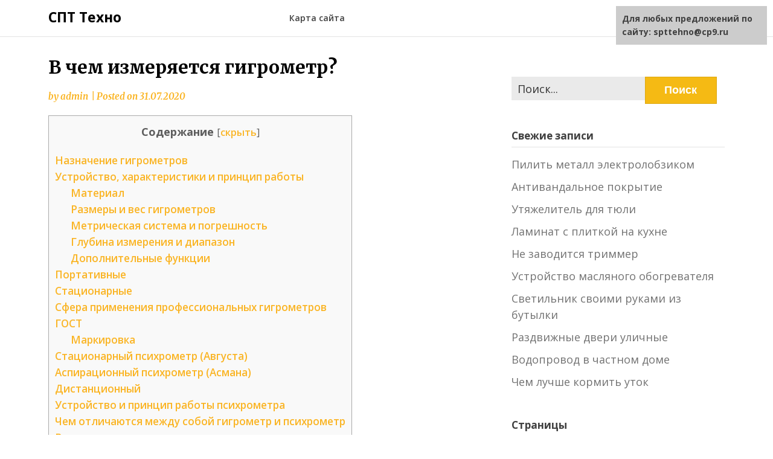

--- FILE ---
content_type: text/html;charset=UTF-8
request_url: https://spttehno.ru/v-chem-izmeryaetsya-gigrometr/
body_size: 34441
content:
<!doctype html>
<html lang="ru-RU">
<head>
	<meta charset="UTF-8">
	<meta name="viewport" content="width=device-width, initial-scale=1">
	<link rel="profile" href="https://gmpg.org/xfn/11">

	<title>Гигрометр это прибор для измерения влажности воздуха: термогигрометр для чего нужен?</title>

<!-- All In One SEO Pack 3.4.3[191,243] -->
<meta name="description"  content="В строительстве, машиностроении, сельском хозяйстве, производстве и даже в быту по различным причинам приходится измерять влажность газов и материалов.Для этих" />

<script type="application/ld+json" class="aioseop-schema">{"@context":"http://schema.org","@graph":[{"@type":"Organization","@id":"https://spttehno.ru/#organization","url":"https://spttehno.ru/","name":"СПТ Техно","sameAs":[]},{"@type":"WebSite","@id":"https://spttehno.ru/#website","url":"https://spttehno.ru/","name":"СПТ Техно","publisher":{"@id":"https://spttehno.ru/#organization"}},{"@type":"WebPage","@id":"https://spttehno.ru/v-chem-izmeryaetsya-gigrometr/#webpage","url":"https://spttehno.ru/v-chem-izmeryaetsya-gigrometr/","inLanguage":"ru-RU","name":"В чем измеряется гигрометр?","isPartOf":{"@id":"https://spttehno.ru/#website"},"breadcrumb":{"@id":"https://spttehno.ru/v-chem-izmeryaetsya-gigrometr/#breadcrumblist"},"datePublished":"2020-07-31T04:27:46+03:00","dateModified":"2020-07-31T04:27:46+03:00"},{"@type":"Article","@id":"https://spttehno.ru/v-chem-izmeryaetsya-gigrometr/#article","isPartOf":{"@id":"https://spttehno.ru/v-chem-izmeryaetsya-gigrometr/#webpage"},"author":{"@id":"https://spttehno.ru/author/admin/#author"},"headline":"В чем измеряется гигрометр?","datePublished":"2020-07-31T04:27:46+03:00","dateModified":"2020-07-31T04:27:46+03:00","commentCount":0,"mainEntityOfPage":{"@id":"https://spttehno.ru/v-chem-izmeryaetsya-gigrometr/#webpage"},"publisher":{"@id":"https://spttehno.ru/#organization"},"articleSection":"Статьи"},{"@type":"Person","@id":"https://spttehno.ru/author/admin/#author","name":"admin","sameAs":[],"image":{"@type":"ImageObject","@id":"https://spttehno.ru/#personlogo","url":"https://secure.gravatar.com/avatar/1cb1c39857f5eef49897f849251861a9?s=96&d=mm&r=g","width":96,"height":96,"caption":"admin"}},{"@type":"BreadcrumbList","@id":"https://spttehno.ru/v-chem-izmeryaetsya-gigrometr/#breadcrumblist","itemListElement":[{"@type":"ListItem","position":1,"item":{"@type":"WebPage","@id":"https://spttehno.ru/","url":"https://spttehno.ru/","name":"СПТ Техно"}},{"@type":"ListItem","position":2,"item":{"@type":"WebPage","@id":"https://spttehno.ru/v-chem-izmeryaetsya-gigrometr/","url":"https://spttehno.ru/v-chem-izmeryaetsya-gigrometr/","name":"В чем измеряется гигрометр?"}}]}]}</script>
<!-- All In One SEO Pack -->
<link rel='dns-prefetch' href='//fonts.googleapis.com' />
<link rel='dns-prefetch' href='//s.w.org' />
		<script type="text/javascript">
			</script>
	<link rel='stylesheet' id='wp-block-library-css'  href='https://spttehno.ru/wp-includes/css/dist/block-library/style.min.css?ver=5.4.1' type='text/css' media='all' />
<link rel='stylesheet' id='simple-sitemap-css-css'  href='https://spttehno.ru/wp-content/plugins/simple-sitemap/lib/assets/css/simple-sitemap.css?ver=5.4.1' type='text/css' media='all' />
<link rel='stylesheet' id='responsive-lightbox-swipebox-css'  href='https://spttehno.ru/wp-content/plugins/responsive-lightbox/assets/swipebox/swipebox.min.css?ver=2.2.2' type='text/css' media='all' />
<link rel='stylesheet' id='toc-screen-css'  href='https://spttehno.ru/wp-content/plugins/table-of-contents-plus/screen.min.css?ver=1509' type='text/css' media='all' />
<link rel='stylesheet' id='writers-blogily-owl-slider-default-css'  href='https://spttehno.ru/wp-content/themes/writers-blogily/css/owl.carousel.min.css?ver=5.4.1' type='text/css' media='all' />
<link rel='stylesheet' id='writers-blogily-owl-slider-theme-css'  href='https://spttehno.ru/wp-content/themes/writers-blogily/css/owl.theme.default.css?ver=5.4.1' type='text/css' media='all' />
<link rel='stylesheet' id='font-awesome-css'  href='https://spttehno.ru/wp-content/themes/writers-blogily/css/font-awesome.min.css?ver=5.4.1' type='text/css' media='all' />
<link rel='stylesheet' id='writers-blogily-foundation-css'  href='https://spttehno.ru/wp-content/themes/writers-blogily/css/foundation.css?ver=5.4.1' type='text/css' media='all' />
<link rel='stylesheet' id='writers-blogily-font-css'  href='https://fonts.googleapis.com/css?family=Saira+Semi+Condensed%3A400%2C700&#038;ver=5.4.1' type='text/css' media='all' />
<link rel='stylesheet' id='writers-blogily-dashicons-css'  href='https://spttehno.ru/wp-includes/css/dashicons.css?ver=5.4.1' type='text/css' media='all' />
<link rel='stylesheet' id='writers-blogily-style-css'  href='https://spttehno.ru/wp-content/themes/writers-blogily/style.css?ver=5.4.1' type='text/css' media='all' />
<link rel='stylesheet' id='writers-blogily-google-fonts-css'  href='https://fonts.googleapis.com/css?family=Open+Sans%3A300%2C400%2C600%2C700%7CMerriweather%3A700%2C400%2C700i&#038;ver=5.4.1' type='text/css' media='all' />
<script type='text/javascript' src='https://spttehno.ru/wp-includes/js/jquery/jquery.js?ver=1.12.4-wp'></script>
<script type='text/javascript' src='https://spttehno.ru/wp-includes/js/jquery/jquery-migrate.min.js?ver=1.4.1'></script>
<script type='text/javascript' src='https://spttehno.ru/wp-content/plugins/sticky-ad-bar/js/sab_bar_script.js?ver=5.4.1'></script>
<script type='text/javascript' src='https://spttehno.ru/wp-content/plugins/sticky-ad-bar/js/jquery.cookie.js?ver=5.4.1'></script>
<script type='text/javascript' src='https://spttehno.ru/wp-content/plugins/responsive-lightbox/assets/swipebox/jquery.swipebox.min.js?ver=2.2.2'></script>
<script type='text/javascript' src='https://spttehno.ru/wp-content/plugins/responsive-lightbox/assets/infinitescroll/infinite-scroll.pkgd.min.js?ver=5.4.1'></script>
<script type='text/javascript'>
/* <![CDATA[ */
var rlArgs = {"script":"swipebox","selector":"lightbox","customEvents":"","activeGalleries":"1","animation":"1","hideCloseButtonOnMobile":"0","removeBarsOnMobile":"0","hideBars":"1","hideBarsDelay":"5000","videoMaxWidth":"1080","useSVG":"1","loopAtEnd":"0","woocommerce_gallery":"0","ajaxurl":"https:\/\/spttehno.ru\/wp-admin\/admin-ajax.php","nonce":"b017cfe8f0"};
/* ]]> */
</script>
<script type='text/javascript' src='https://spttehno.ru/wp-content/plugins/responsive-lightbox/js/front.js?ver=2.2.2'></script>
<script type='text/javascript' src='https://spttehno.ru/wp-content/plugins/sticky-menu-or-anything-on-scroll/assets/js/jq-sticky-anything.min.js?ver=2.1.1'></script>
<link rel='https://api.w.org/' href='https://spttehno.ru/wp-json/' />
<link rel="EditURI" type="application/rsd+xml" title="RSD" href="https://spttehno.ru/xmlrpc.php?rsd" />
<link rel="wlwmanifest" type="application/wlwmanifest+xml" href="https://spttehno.ru/wp-includes/wlwmanifest.xml" /> 
<link rel='prev' title='Иберис зонтичный' href='https://spttehno.ru/iberis-zontichnyj/' />
<link rel='next' title='Земля для кактусов' href='https://spttehno.ru/zemlya-dlya-kaktusov/' />
<meta name="generator" content="WordPress 5.4.1" />
<link rel="alternate" type="application/json+oembed" href="https://spttehno.ru/wp-json/oembed/1.0/embed?url=https%3A%2F%2Fspttehno.ru%2Fv-chem-izmeryaetsya-gigrometr%2F" />
<link rel="alternate" type="text/xml+oembed" href="https://spttehno.ru/wp-json/oembed/1.0/embed?url=https%3A%2F%2Fspttehno.ru%2Fv-chem-izmeryaetsya-gigrometr%2F&#038;format=xml" />
<style type='text/css'>.rp4wp-related-posts ul{width:100%;padding:0;margin:0;}
.rp4wp-related-posts ul>li{list-style:none;padding:0;margin:0;padding-bottom:20px;clear:both;}
.rp4wp-related-posts ul>li>p{margin:0;padding:0;}
.rp4wp-related-post-image{width:35%;padding-right:25px;-moz-box-sizing:border-box;-webkit-box-sizing:border-box;box-sizing:border-box;float:left;}</style>

		<style type="text/css">
		/* Navigation */
		.main-navigation a, #site-navigation span.dashicons.dashicons-menu:before, .iot-menu-left-ul a { color: ; }
		.navigation-wrapper, .main-navigation ul ul, #iot-menu-left{ background: ; }
				

		/* Global */
		.single .content-area a, .page .content-area a { color: ; }
		.page .content-area a.button, .single .page .content-area a.button {color:#fff;}
		a.button,a.button:hover,a.button:active,a.button:focus, button, input[type="button"], input[type="reset"], input[type="submit"] { background: ; }
		.tags-links a, .cat-links a{ border-color: ; }
		.single main article .entry-meta *, .single main article .entry-meta, .archive main article .entry-meta *, .comments-area .comment-metadata time{ color: ; }
		.single .content-area h1, .single .content-area h2, .single .content-area h3, .single .content-area h4, .single .content-area h5, .single .content-area h6, .page .content-area h1, .page .content-area h2, .page .content-area h3, .page .content-area h4, .page .content-area h5, .page .content-area h6, .page .content-area th, .single .content-area th, .blog.related-posts main article h4 a, .single b.fn, .page b.fn, .error404 h1, .search-results h1.page-title, .search-no-results h1.page-title, .archive h1.page-title{ color: ; }
		.comment-respond p.comment-notes, .comment-respond label, .page .site-content .entry-content cite, .comment-content *, .about-the-author, .page code, .page kbd, .page tt, .page var, .page .site-content .entry-content, .page .site-content .entry-content p, .page .site-content .entry-content li, .page .site-content .entry-content div, .comment-respond p.comment-notes, .comment-respond label, .single .site-content .entry-content cite, .comment-content *, .about-the-author, .single code, .single kbd, .single tt, .single var, .single .site-content .entry-content, .single .site-content .entry-content p, .single .site-content .entry-content li, .single .site-content .entry-content div, .error404 p, .search-no-results p { color: ; }
		.page .entry-content blockquote, .single .entry-content blockquote, .comment-content blockquote { border-color: ; }
		.error-404 input.search-field, .about-the-author, .comments-title, .related-posts h3, .comment-reply-title{ border-color: ; }

		
		
		/* Blog Feed */
		body.custom-background.blog, body.blog, body.custom-background.archive, body.archive, body.custom-background.search-results, body.search-results{ background-color: ; }
		.blog main article, .search-results main article, .archive main article{ background-color: ; }
		.blog main article h2 a, .search-results main article h2 a, .archive main article h2 a{ color: ; }
		.blog main article .entry-meta, .archive main article .entry-meta, .search-results main article .entry-meta{ color: ; }
		.blog main article p, .search-results main article p, .archive main article p { color: ; }
		.nav-links span, .nav-links a, .pagination .current, .nav-links span:hover, .nav-links a:hover, .pagination .current:hover { background: ; }
		.nav-links span, .nav-links a, .pagination .current, .nav-links span:hover, .nav-links a:hover, .pagination .current:hover{ color: ; }

		


		</style>
		<script></script>
</head>

<body class="post-template-default single single-post postid-2289 single-format-standard">
	<div class="navigation-wrapper">
		
		<div class="site grid-container">
			<header id="masthead" class="site-header grid-x grid-padding-x">
				<div class="site-branding large-4 medium-10 small-9 cell">
											<div class="logo-container">
							<h2 class="site-title"><a href="https://spttehno.ru/" rel="home">СПТ Техно</a></h2>
														<p class="site-description">Строительство и ремонт</p>
											</div>	
				</div><!-- .site-branding -->

				<nav id="site-navigation" class="main-navigation large-8 medium-2 small-3 cell">

					<div id="primary-menu" class="menu"><ul>
<li class="page_item page-item-8"><a href="https://spttehno.ru/karta-saita/">Карта сайта</a></li>
</ul></div>
					</nav><!-- #site-navigation -->
				</header><!-- #masthead -->
			</div>
		</div>
	
		<div id="page" class="site grid-container start-container-head">
			<div id="content" class="site-content grid-x grid-padding-x">
				

	<!-- Featured img -->
		<!-- / Featured img -->



<div id="primary" class="content-area large-8 medium-8 small-12 cell">
	<main id="main" class="site-main">

		
<article id="post-2289" class="post-2289 post type-post status-publish format-standard hentry category-stati">
	<header class="entry-header">
		<h1 class="entry-title">В чем измеряется гигрометр?</h1>		<div class="entry-meta">
			<span class="byline"> by <span class="author vcard"><a class="url fn n" href="https://spttehno.ru/author/admin/">admin</a></span></span>			<span class="post-divider"> | </span>
			<span class="posted-on">Posted on <a href="https://spttehno.ru/v-chem-izmeryaetsya-gigrometr/" rel="bookmark"><time class="entry-date published updated" datetime="2020-07-31T07:27:46+03:00">31.07.2020</time></a></span>		</div><!-- .entry-meta -->
	</header><!-- .entry-header -->

<div class="entry-content">
	<div id="toc_container" class="no_bullets"><p class="toc_title">Содержание</p><ul class="toc_list"><li><a href="#i">Назначение гигрометров</a></li><li><a href="#i-2">Устройство, характеристики и принцип работы</a><ul><li><a href="#i-3">Материал</a></li><li><a href="#i-4">Размеры и вес гигрометров</a></li><li><a href="#i-5">Метрическая система и погрешность</a></li><li><a href="#i-6">Глубина измерения и диапазон</a></li><li><a href="#i-7">Дополнительные функции</a></li></ul></li><li><a href="#i-8">Портативные</a></li><li><a href="#i-9">Стационарные</a></li><li><a href="#i-10">Сфера применения профессиональных гигрометров</a></li><li><a href="#i-11">ГОСТ</a><ul><li><a href="#i-12">Маркировка</a></li></ul></li><li><a href="#i-13">Стационарный психрометр (Августа)</a></li><li><a href="#i-14">Аспирационный психрометр (Асмана)</a></li><li><a href="#i-15">Дистанционный</a></li><li><a href="#i-16">Устройство и принцип работы психрометра</a></li><li><a href="#i-17">Чем отличаются между собой гигрометр и психрометр</a></li><li><a href="#i-18">Виды гигрометров и их цена</a><ul><li><a href="#i-19">Психрометрические</a></li><li><a href="#i-20">Весовой</a></li></ul></li></ul></div>
<p>В строительстве, машиностроении, сельском хозяйстве, производстве и даже в быту по различным причинам приходится измерять влажность газов и материалов.</p>
<p>Для этих целей используют влагомер, а также его популярный подвид – гигрометр.</p>
<p>Последний можно разделить на множество видов, в зависимости от способа измерения влажности и различных конструктивных особенностей.</p>
<p>Интересно, что это прибор, несложный с технической стороны, но крайне полезный, а иногда попросту необходимый с практической точки зрения.</p>
<h2><span id="i">Назначение гигрометров</span></h2>
<p>Изначально гигрометр, который еще называют иногда гигроскопом, представлял собой исключительно лабораторное оборудование, предназначенное для определения буквально количества влаги в газах.</p>
<p></p>
<p>Сегодня же это название носят приборы, способные определять:</p>
<ul>
<li>Абсолютную влажность газовой смеси, то есть плотность присутствующего водяного пара.</li>
<li>Относительную влажность – отношение количества воды, которое содержится в газовой смеси при ее конкретной температуре, к максимально возможному количеству воды в той же смеси при той же температуре.</li>
<li>Точку росы – температуру, при которой насыщение газовой смеси водяными парами становится максимальным, если они при прочих равных показателях постоянно содержаться в этой смеси. Если проще, то это температура, при которой начинается конденсация влаги при определенном значении давления.</li>
</ul>
<p>Интересно, что показания одного типа гигрометра можно с легкостью преобразовать в результаты другого посредством простых расчетов, или воспользовавшись уже готовыми специальными таблицами, так как все три приведенные величины связаны.</p>
<p>Также впечатляет количество самых разных методов снятия показаний.</p>
<p>Так, например, некоторые основаны на проводимости воздуха, другие – на содержании солей и полимеров.</p>
<p></p>
<p>Большая часть гигрометров рассчитана на определение влажности всем известной газовой смеси – воздуха.</p>
<p>Это важно как в повседневной жизни, так и в самых разных сферах человеческой деятельности.</p>
<p>Доказано, что избыточная или недостаточная влажность оказывает негативное влияние на здоровье человека, поэтому важно корректировать ее уровень для обеспечения комфорта.</p>
<p>Гигрометр часто используют строители при выполнении штукатурно-малярных работ для проверки влажности воздуха на соответствие строительным нормам.</p>
<p>Это же касается и поклейки обоев, укладки ламината, ухода за уже постеленным паркетом.</p>
<p></p>
<p>Со временем гигрометрами начали называть измерители влажности не только газовых смесей, но и различных материалов.</p>
<p>Так, например, в продаже можно встретить модели для древесины и других стройматериалов, включая твердеющих, вроде бетона.</p>
<p>Другие же разработаны специально для зерна.</p>
<p>Третьи используют для анализа нефтепродуктов и, собственно, самой нефти.</p>
<p>Как видим, влагомеры используются повсеместно, а на рынке представлены множеством видов.</p>
<h2><span id="i-2">Устройство, характеристики и принцип работы</span></h2>
<p>Современный гигрометр состоит из корпуса, внутри которого спрятан собственно механизм, определяющий влажность, конструкция которого зависит от типа устройства.</p>
<p>Электронным моделям для работы обязательно требуется источник питания, например, батарейки, которые также прячутся в корпус, такие варианты называют беспроводными.</p>
<p><div data-la-block="552a2b93-17ad-4226-aa3e-7b10bfb35cd1"></div></p>
<p>Также есть проводные гигрометры, где индикатор расположен на конце провода, что позволяет производить замеры в труднодоступных местах.</p>
<p>Проводными называют и сетевые модели этого прибора, работающие от электрической сети.</p>
<p></p>
<p>Также существуют и аккумуляторные разновидности устройств.</p>
<p>В цифровых гигрометрах уровень влажности отображается на дисплее.</p>
<p>Циферблатные, то есть аналоговые модели имеют стрелку и циферблат.</p>
<p></p>
<p>С исследуемой средой контактирует датчик, который бывает внутренний – для определения влажности окружающего воздуха, и наружный – для выполнения замеров в конкретной точке.</p>
<h3><span id="i-3">Материал</span></h3>
<p>При изготовлении корпуса гигрометра зачастую используется пластик, реже металл и дерево.</p>
<p>Если в конструкции присутствует циферблат, он закрывается прозрачным пластиком или стеклом.</p>
<h3><span id="i-4">Размеры и вес гигрометров</span></h3>
<p>Следует учитывать, что гигрометры могут быть изготовлены в виде отдельных приборов, либо же быть смонтированы в корпусе с другими приборами, например, выступать частью домашней метеостанции.</p>
<p>В большинстве случаев измеритель влажности – это компактное устройство, имеющее настенное или настольное исполнение.</p>
<p>Погодные станции обычно имеют размеры, сопоставимые с настенными часами и весят вплоть до 1 кг и более.</p>
<p></p>
<p>Настольные аналоговые модели обычно имеют циферблат диаметром около 80 – 100 мм.</p>
<p>Цифровые настольные приборы размерами сравнимы с калькулятором высотой и шириной в среднем 110 х 100 мм.</p>
<p>В карманном исполнении цифровые влагомеры как внешне, так и габаритами сопоставимы с индивидуальными алкотестерами.</p>
<h3><span id="i-5">Метрическая система и погрешность</span></h3>
<p>В большинстве случаев гигрометры определяют относительную влажность воздуха, а потому результат показывают в процентах.</p>
<p>В этом случае циферблат имеет разметку от 0 до 100. Однако это касается не всех приборов.</p>
<p>Так модели, показывающие точку росы, результат выводят, как правило, в градусах Цельсия.</p>
<p>Для указания абсолютной влажности в СИ (международной системе единиц) используются кг/м3, а в абсолютной физической системе единиц СГС (сантиметр-грамм-секунда), которая предшествовала СИ, используются г/см3.</p>
<p>Что касается погрешности прибора, то она сильно зависит от типа используемого датчика, а точнее от его класса точности.</p>
<p>Говоря о цифровых приборах, их производители указывают, как правило, точность в 1%.</p>
<p>Тем не менее, если модель не имеет паспорта, где указана погрешность, то в показаниях гигрометра можно смело сомневаться.</p>
<p></p>
<p>Дешевые варианты в большинстве случаев не могут похвастаться погрешностью менее 5%. Это значит, что 70% влажности на само деле могут быть и 72%, и 68%.</p>
<p>По этой причине важно покупать прибор с паспортом, подтверждающим характеристики.</p>
<p>Важно!</p>
<p>На точность также влияет подсевший элемент питания, или банально плохой контакт.</p>
<p>Очевидно, что самыми точными являются приборы с наименьшей погрешностью.</p>
<p>Аналоговые гигрометры наименее точные, потому их не используют для важных замеров, служат они в большей степени как индикаторы.</p>
<p>Погрешность таких устройств составляет 2% — 5%, чего в принципе достаточно для бытовых задач.</p>
<p><div data-la-block="ec4ba261-8803-4169-a6ed-48350fe09ade"></div></p>
<p>Прецизионный гигрометр является высокоточным цифровым прибором, погрешность у которого не превышает 0,1%.</p>
<h3><span id="i-6">Глубина измерения и диапазон</span></h3>
<p>Параметры глубины измерений относятся только к контактным гигрометрам, и зависят они от длины щупов (игл), которые погружают в исследуемый материал.</p>
<p>Этот показатель у гигрометров для грунта, зерна и других сыпучих материалов может достигать 300мм.</p>
<p></p>
<p>Диапазон шкалы гигрометров обычно начинается от 0%, и заканчивается 100% влажности, иногда 20% — 100%.</p>
<p>Что касается вариантов для проверки различных материалов, вполне достаточно диапазона от 0% до верхних границ 50% — 65 %.</p>
<p>Многофункциональные приборы имеют несколько измерительных диапазонов, в зависимости от того, с каким материалов ведется работа, например, 0% — 35% для бетона и 0% — 50 % для пиломатериалов.</p>
<h3><span id="i-7">Дополнительные функции</span></h3>
<p>Гигрометры часто оснащаются дополнительным функционалом.</p>
<p>Некоторые модели совмещаются в одном корпусе с другими измерительными приборами, например, стрелочными или электронными термометрами.</p>
<p>Иными словами, они способны измерять и влажность воздуха, и его температуру, могут оснащаться часами, либо наоборот – последние выступают основным измерительным прибором.</p>
<p>Другие гигрометры способны не только отображать влажность, но и оповещать о нарушении микроклимата в помещении.</p>
<p>Это возможно благодаря световым или звуковым сигналам, встроенным в прибор.</p>
<p>Эти функции позволяют своевременно заметить проблему и устранить ее.</p>
<p>Часть подобных устройств поддерживает самостоятельную установку безопасного диапазона показателей, в пределах которого сигнал не будет срабатывать.</p>
<p>Производители цифровых гигрометров часто оснащают свои изделия индикатором давления, что позволяет дополнительно измерять абсолютное давление в помещениях.</p>
<p>Аккумуляторные приборы имеют индикацию уровня заряда батареи и высокую помехозащищенность.</p>
<p>Дополнительной функцией является и возможность приема-передачи информации на компьютер.</p>
<p>Среди полезных функций, не связанных непосредственно с измерениями, следует отметить подсветку экрана, которая может быть реализована по-всякому.</p>
<p>У одних подсветка включается кнопкой, у других же она запускается автоматически при падении освещения ниже определенного уровня.</p>
<p>Стрелочные модели иногда наделяются подсветкой циферблата.</p>
<p>Дополнительно гигрометры могут оснащаться будильником, календарем и даже функцией фиксации показаний, которая способна в автоматическом режиме отмечать минимальные и максимальные значения.</p>
<h2><span id="i-8">Портативные</span></h2>
<p> Основная сфера применения портативных гигрометров &#8212; нефтегазовая и нефтехимическая промышленность. С помощью такого прибора определяют микровлажность газа в баллонах или трубопроводах. Они могут работать в широком температурном диапазоне и выводить влажность в различных единицах измерения. Компактность гигрометра позволяет без проблем проводить измерения в нужных точках. </p>
<p style="text-align: center;">
<h2><span id="i-9">Стационарные</span></h2>
<p> Стационарные гигрометры позволяют не только проводить измерения, но и контролировать технологические процессы. Конструкция прибора позволяет детектировать даже небольшой процент микровлажности. Система подогрева датчика делает измерения более точными, поскольку предотвращает воздействие на него осушающих агентов, которые могут содержаться в газовой смеси. </p>
<p><div data-la-block="2a690641-8a3c-43bc-9445-3af4a16c2a7c"></div></p>
<p style="text-align: center;">
<h2><span id="i-10">Сфера применения профессиональных гигрометров</span></h2>
<p> Портативные и стационарные приборы для измерения влажности применяются, в первую очередь, в нефтегазовой и химической промышленности. Однако сфера их использования этим не ограничивается. Гигрометр может понадобиться всюду, где предполагается работа с неагрессивными газовыми смесями и нужно контролировать их состояние. Благодаря этому оборудование для измерения доли влаги в воздухе находит применение на атомных электростанциях, на производстве микроэлектроники, в энергетике. Также их применяют для контроля за процессом осушки природного газа. </p>
<p style="text-align: center;">
<p> Профессиональные гигрометры используются для решения широкого круга задач, связанных с организацией различных производственных процессов. В частности, они становятся незаменимыми, если нужно: </p>
<ul>
<li>обеспечить заданный уровень влажности в помещении, например, для хранения продукции в определенных условиях; </li>
<li>оценить влажность в производственном помещении для целей охраны труда; </li>
<li>обеспечить нормальное функционирование электротехнического оборудования различного назначения; </li>
<li>обеспечить уровень влажности, нужный для реализации конкретного производственного процесса. </li>
</ul>
<h2><span id="i-11">ГОСТ</span></h2>
<p>Для некоторых типов гигрометров разработаны ГОСТы, которые регламентируют методики их поверок:</p>
<ul>
<li>ГОСТ 8.472-2013 – для пьезосорбционных гигрометров.</li>
<li>ГОСТ 8.547-86 регламентирует поверочную схему и первичный эталон для средств измерений относительно влажности газов, включая гигрометры и гигрографы.</li>
<li>ГОСТ Р 8.881-2015 регламентирует методики поверки для влагомеров пиломатериалов и древесины.</li>
<li>ГОСТ 8.519-84 – для диэлькометрических влагомеров строительных материалов.</li>
<li>ГОСТ Р 8.781-2012 – для влагомеров зерна и зернопродуктов.</li>
</ul>
<p>Следующие ГОСТы регламентируют технические требования и условия:</p>
<ul>
<li>ГОСТ Р 8.758-2011 – для кулонометрических гигрометров.</li>
<li>ГОСТ 29027-91 – методы испытаний и общие технические требования для влагомеров сыпучих и твердых веществ.</li>
<li>ГОСТ 21196-75 – для нейтронных влагомеров.</li>
</ul>
<p>Внесенные в Госреестр СИ приборы, применяемые для измерений в сфере ГРОЕИ, должны проходить обязательную ежегодную периодическую поверку, которой, как и первичной, занимаются специальные аккредитованные органы.</p>
<p>Так как механические модели гигрометров чувствительны к вибрациям и встряскам, после покупки они требуют калибровки, которые выполняются специальным винтиком, расположенным, как правило, с обратной стороны корпуса.</p>
<p>Смысл этого действия заключается в помещении прибора в среду с заранее известной влажностью, после чего следует подстройка его значения.</p>
<p>Гарантировать качество гигрометра способно в первую очередь свидетельство об утверждении типа СИ.</p>
<h3><span id="i-12">Маркировка</span></h3>
<p>Влагомеры маркируются в соответствии с ГОСТ 26828. В маркировке должен содержаться товарный знак производителя, обозначение гигрометра, его порядковый номер и дата выпуска, а также знак Госреестра.</p>
<p>На потребительской таре, то есть упаковке указывается обозначение прибора и товарный знак.</p>
<p>В случае, когда влагомер прошел приемо-сдаточные испытания, на него ставят пломбу.</p>
<h2><span id="i-13">Стационарный психрометр (Августа)</span></h2>
<p>Термометры станционных психрометров крепятся на специальном штативе, поэтому показания прибора сильно зависят от скорости воздушного потока в помещении, где производятся измерения. Среди самых простых приборов данного типа можно выделить гигрометр-психрометр ВИТ-2, ВИТ-1.</p>
<h2><span id="i-14">Аспирационный психрометр (Асмана)</span></h2>
<p>Аспирационный психрометр считается одним из самых надежных измерителей, так как термометры в нем находятся в специальной защитной оправе, которая защищает их не только от повреждения, но и воздействия прямых солнечных лучей. Поток исследуемого воздуха в таком устройстве имеет постоянную скорость около 2 мм/с. Но, как и станционный прибор, аспирационный психрометр является достаточно хрупким, так как построен на базе ртутно-спиртовых градусников.</p>
<h2><span id="i-15">Дистанционный</span></h2>
<p>Дистанционные манометрические или электронные психрометры — это промышленные устройства, которые работают на основе терморезисторов и термометров сопротивления. Например, электронный психрометр вместо двух ртутных или спиртовых датчиков температуры имеет кремниевые транзисторы.</p>
<h2><span id="i-16">Устройство и принцип работы психрометра</span></h2>
<p>Принцип действия психрометра основан на том, что при испарении вода охлаждается. Это происходит сильнее, если содержание влаги в воздухе, который контактирует с водой меньше. Беря показатель разницы температуры сухого и мокрого термометра, определяют влажность воздуха.</p>
<p>В состав простого психрометра входит два ртутных или спиртовых термометра. ‘Мокрый’ измеритель с одной стороны обернут влажной тканью, конец лоскута которой опущен в емкость с жидкостью. Работа любого психрометра основана на физическом свойстве воды испаряться. В процессе испарения из жидкости уходят самые ‘быстрые’ молекулы, в результате чего также теряется определенное количество энергии, и температура воды снижается. Именно эту температуру и замеряет ‘влажный’ термометр. Чтобы узнать влажность воздуха психрометром, нужно зафиксировать показания двух термометров и по психометрической таблице высчитать относительную влажность.</p>
<p>Абсолютная влажность определяется по психометрической формуле: e = E-A*P(t-tc); где:</p>
<ul>
<li>е — упругость пара, который находится в воздухе;</li>
<li>Е — показатель максимально возможной упругости пара, при температуре, которую показывает ‘влажный’ термометр;</li>
<li>А — коэффициент. Его величина зависит от устройства термометра, а также скорости прохождения воздушного потока возле резервуара термометра;</li>
<li>t —температура воздуха, определенная обычным термометром;</li>
<li>P —давление воздуха.</li>
</ul>
<h2><span id="i-17">Чем отличаются между собой гигрометр и психрометр</span></h2>
<p>Гигрометр, как и психрометр, используется для измерения влажности воздуха. Между собой эти два устройства отличаются по принципу работы. Психрометр считается более простым и, вместе с тем, более надежным измерителем, поэтому зачастую пользователи предпочитают все же купить психрометр. Однако гигрометры являются более функциональными, они могут измерять влажность не только воздуха, но и твердых тел.</p>
<h2><span id="i-18">Виды гигрометров и их цена</span></h2>
<p>Гигрометры различаются между собой по способам измерения на множество видов, так они бывают:</p>
<p><div data-la-block="f969f8b8-09e0-4bf7-8f1e-223cfd3331bd"></div></p>
<h3><span id="i-19">Психрометрические</span></h3>
<p>Простейшие варианты косвенного измерения влажности воздуха на основе понижения температуры смоченного тела, которое выступает температурным датчиком.</p>
<p>Психрометр имеет не один термометр, как это бывает у классической связки термометр-гигрометр, а целых два, как правило толуоловых: сухой – отображает температуру окружающего воздуха, влажный – с помещенным в смачиваемый фитиль утолщением капилляра, всегда будет показывать более низкую температуру за счет испарения жидкости и интенсивного охлаждения.</p>
<p>По разности температур этих термометров и определяется относительная влажность окружающей газообразной среды, причем для этого существует специальная таблица, которая всегда крепится рядом с термометрами на пластиковой или деревянной подложке-держателе.</p>
<h3><span id="i-20">Весовой</span></h3>
<p>Применяется для нахождения абсолютной влажности.</p>
<p>Конструкция включает трубки с гигроскопическим веществом.</p>
<p>Для забора воздуха имеется специальный насос.</p>
<p>Влажность просчитывается на основе известного объема воздуха, а также массы системы перед пробой и после нее.</p>
<h3>Пленочный</h3>
<p>Стрелочный прибор, у которого датчиком идет специальная органическая пленка, соединенная со стрелкой, изменяющей свое положение относительно шкалы циферблата при изменении длины первой.</p>
<h3>Волосной</h3>
<p>Схож с предыдущим вариантом, однако, вместо пленки тут используется обезжиренный волос со свойствами, подобными пленочным моделям.</p>
<h3>Электролитический</h3>
<p>В основе лежит покрытая слоем электролита полистирольная, стеклянная или любая электроизоляционная пластинка.</p>
<p>Сопротивление электролита напрямую зависит от содержания влаги в воздушной массе.</p>
<h3>Керамический</h3>
<p>Датчиком выступает пористая и твердая специальная керамическая смесь, способная изменять свое электролитическое сопротивление в зависимости от влажности.</p>
<h3>Конденсационный (Ламбрехта)</h3>
<p>Позволяет посредством специальной таблицы найти влажность при известной точке росы.</p>
<p>Конструктивно состоит из небольшого зеркала, устройства его охлаждения и обыкновенного термометра.</p>
<p>Охлаждение зеркала приводит к его запотеванию, и этот момент фиксируется, а для удобства его определения в качестве эталона отражения выступает металлическое кольцо.</p>
<p>Существует еще один вид гигрометров – электронные, включающие в себя несколько следующих основных подвидов:</p>
<h3>Оптоэлектронный</h3>
<p>С охлажденным зеркалом для нахождения точки росы, которое следом нагревается, что позволяет с высокой точностью определить влажность.</p>
<h3>Емкостные</h3>
<p>Конструкция включает оксидный конденсатор, на значение емкости которого напрямую влияет количество содержащейся в воздухе влаги.</p>
<p>Подобные модели требуют обязательной периодической калибровки, так как с течением времени емкость детектора неизбежно снижается.</p>
<h3>Резистивные</h3>
<p>В основе работы лежит зависимость электрического сопротивления полимеров и солей от уровня влажности воздуха.</p>
<p>Так первый параметр напрямую зависит от второго.</p>
<p>По способу вывода информации гигрометр бывает:</p>
<h3>Аналоговый</h3>
<p>Классический прибор со стрелкой и циферблатом.</p>
<h3>Цифровой</h3>
<p>В большинстве случаев многофункциональное устройство, способное отображать результаты измерений числовом виде на встроенном ЖК-дисплее.</p>
<p><div data-la-block="0da09ffe-e7c3-41d3-a156-92a4843e7baa"></div></p>
<p>По конструкции гигрометр может быть:</p>
<h3>Контактный</h3>
<p>Используют для определения уровня влажности каких-либо материалов.</p>
<p>Из названия понятно, что, например, для определения влажности деревянных изделий, прибор нужно прислонить датчиками к древисине.</p>
<p>Яркие примеры приборов подобного типа – индукционный гигрометр – датчики размешаются на поверхности, а также игольчатый – датчики в виде двух игл погружаются в исследуемый материал.</p>
<p>Подобное оборудование используют на складах, в лабораториях при приемке стройматериалов, в нефтехимической промышленности и сельском хозяйстве.</p>
<h3>Бесконтактный</h3>
<p>Предназначен для определения влажности газа и газовых смесей, включая воздух.</p>
<p>Принцип работы основан на способности некоторых веществ изменять какие-либо свои свойства в зависимости от количества содержащейся влаги.</p>
<p>Также гигрометры различают по их назначению, так они бывают для:</p>
<p>По типу конструкции гигрометр может быть:</p>
<h3>Настольный</h3>
<p>Бытовой вариант небольших размеров со специальной подставкой или ножками для установки на столе.</p>
<h3>Настенный</h3>
<p>Имеет плоский корпус и отверстие на задней части, что позволяет его размещать на стене.</p>
<p>Может выполняться в роли как бытовых устройств для отображения текущих значений, так и в виде профессиональных регистраторов температуры и влажности, которые еще называются логгерами.</p>
<p>Последние используют для сбора данных, например, об условиях хранения сырья на складах.</p>
<h3>Портативный</h3>
<p>Цифровой переносной вариант, имеющий малые размеры и предназначенный для ношения с собой и работы в полевых условиях.</p>
<h3>Стационарный</h3>
<p>Профессиональное лабораторное оборудование, комплект которого может весить вплоть до 50 кг.</p>
<p>Яркий пример кулонометрический (электролизный) гигрометр для измерения абсолютной влажности газов посредством замера тока электролиза извлеченной из них воды.</p>
<p>Кроме выполненных в индивидуальном корпусе моделей существуют их многофункциональные варианты, то есть совмещенные с другими измерительными приборами, причем в плане конструктивного исполнения они бывают самыми разными.</p>
<p>Простой пример – термогигрометр, совмещающий в себе функции термометра и гигрометра.</p>
<p>Может быть как аналоговым, так и электронным.</p>
<p>Частный случай последнего – так называемый термогигрометр-стик, предназначенный для выполнения замеров влажности и температуры в труднодоступных и узких местах за счет наличия удлиненного зонда, прикрепленного подвижно к основному блоку.</p>
<p>Классические механические гигрометры, не имеющие дополнительных функций, можно приобрести за 500 рублей, а электронные модели обойдутся в сумму от 1 тыс. рублей.</p>
<p>Стоимость домашних метеостанций, включающих, кроме гигрометра, термометр и барометр, начинается с отметки 5 тыс. рублей, а цифровые их варианты могут обойтись покупателю в 35 тыс. рублей.</p>
<h2>Норма влажности воздуха в помещении</h2>
<p>Влажность жилого помещения должна быть в диапазоне от 40% до 60%. Каждая комната имеет свои показатели допустимого уровня влаги. Поэтому, перед тем как проверить влажность воздуха в квартире, нужно определиться с нормой для каждой комнаты:</p>
<p>Таблица оптимального уровня влажности в квартире</p>
<p><div data-la-block="c0e87b4d-83fb-4b69-865c-804128c0f886"></div></p>
<p>Зимой воздух в доме более сухой, летом — насыщен влагой. Холодная погода зимой и включенная система отопления нередко приводят к понижению влажности до отметки ниже 30%. В таких случаях нужно срочно применять меры для повышения влажности в квартире.</p>
<p>На показатель влияет не только погода на улице, но и особенности квартиры как приборы климат контроля и обшивка стен. Отсутствие пароизоляционной пленки в обшивке стен способствует повышенной влажности воздуха в квартире.</p>
<h2>Видео: советы специалиста, как поддерживать оптимальный уровень влаги в квартире</h2>
<p style="clear:both"><iframe width="750" height="563" src="https://youtube.com/embed/7TqS-rk7AVg?feature=oembed" frameborder="0"></iframe></p>
<p>Пересушенный или сильно увлажненный воздух в квартире могут стать причиной разных заболеваний. Поэтому необходимо поддерживать уровень влаги в норме, определить который можно как с помощью специальных устройств, так и народными методами.</p>
<h2>Сфера применения гигрометров</h2>
<p> Задачи, требующие контроля влажности, нередко возникают в различных отраслях промышленности. Современные производители выпускают гигрометры, рассчитанные на конкретную специфику применения, а значит, они наилучшим образом приспособлены для эксплуатации в той или иной сфере деятельности. Вот лишь несколько примеров ситуаций, которые можно решить с помощью этих измерительных приборов: </p>
<ul>
<li>Для длительного хранения сельскохозяйственной продукции, например, в овощехранилищах или зернохранилищах, необходимо соблюдать температурно-влажностный режим. Добиться этого можно, постоянно контролируя микроклимат с помощью гигрометра. </li>
<li>Многие лекарственные препараты требуют особых условий хранения и могут потерять свои свойства, если находятся в условиях избыточной влажности. </li>
<li>Гигрометр необходим и в библиотеке, поскольку книги, особенно старинные, во влажном микроклимате значительно быстрее приходят в негодность. Материалы, которым уже много лет, могут разрушиться от избытка влаги, а значит, контролировать влажность воздуха нужно, чтобы обеспечить оптимальный режим хранения. </li>
<li>Необходимость проконтролировать влажность материалов часто возникает на стройке. Например, степень просушки древесины проверяется для определения, можно ли ее использовать как стройматериал, и если да, то каким образом. Также существуют специализированные гигрометры, предназначенные для определения влажности бетона. </li>
<li>Проверка влажности материалов часто проводится и при производстве мебели, ведь изделие, изготовленное из слишком сырой или пересушенной древесины, произведено с нарушением технологии и, скорее всего, прослужит намного меньше. </li>
</ul>
<p>Не путать с ареометром . <a href="/wp-content/uploads/2020/02/v-chem-izmeryaetsya-gigrometr_26.jpg" data-rel="lightbox-image-0" data-rl_title="" data-rl_caption="" title=""><img src="/wp-content/uploads/2020/02/v-chem-izmeryaetsya-gigrometr_25.jpg" width="220" height="220" class="alignleft"></a> <a href="/wp-content/uploads/2020/02/v-chem-izmeryaetsya-gigrometr_27.jpg" data-rel="lightbox-image-1" data-rl_title="" data-rl_caption="" title=""></a>Гигрометр с шкалой натяжения волос с нелинейной шкалой. </p>
<p></p>
<th colspan="2" style="text-align:center;font-size:125%;font-weight:bold;padding-bottom:0.3em; background:transparent; line-height:1.1em; font-size:125%; font-weight:bold;">Влажность и гигрометрия</th>
<p></p>
<th colspan="2" style="text-align:center;background:#C7E6A5;">Конкретные концепции</th>
<p></p>
<ul>
<li> Абсолютный / Конкретный / Относительный </li>
<li> Точка росы ( депрессия )</li>
<li>Психрометрия</li>
</ul>
<p></p>
<th colspan="2" style="text-align:center;background:#C7E6A5;">Общие понятия</th>
<p></p>
<td colspan="2" style="text-align:center;line-height:1.4em;"></td>
<p></p>
<th colspan="2" style="text-align:center;background:#C7E6A5;">Меры и инструменты</th>
<p></p>
<td colspan="2" style="text-align:center;line-height:1.4em;"></td>
<p></p>
<td colspan="2" style="text-align:right"></td>
<p></p>
<p>Гигрометра является прибор , используемый для измерения количества водяного пара в воздухе, в почве, или в замкнутом пространстве. Приборы для измерения влажности обычно полагаются на измерения некоторых других величин, таких как температура, давление, масса, механические или электрические изменения в веществе по мере поглощения влаги. Путем калибровки и расчета эти измеренные величины могут привести к измерению влажности. Современные электронные устройства используют температуру конденсации (называемую точкой росы ) или изменения электрической емкости или сопротивления для измерения разницы влажности. Первый сырой гигрометр был изобретен итальянским эрудитом эпохи Возрождения Леонардо да Винчи в 1480 году, а более современная версия была создана швейцарским эрудитом Иоганном Генрихом Ламбертом в 1755 году. Позже, в 1783 году, швейцарский физик и геолог Гораций Бенедикт де Соссюр изобрел первый гигрометр, использующий человеческий волос для измерения влажности. </p>
<p>Максимальное количество водяного пара, которое может удерживаться в данном объеме воздуха ( насыщение ), сильно зависит от температуры; холодный воздух может удерживать меньшую массу воды на единицу объема, чем горячий воздух. Температура может изменять влажность. Большинство приборов реагируют (или откалиброваны для считывания) относительной влажности (RH), которая представляет собой количество воды относительно максимума при определенной температуре, выраженное в процентах. </p>
<h2>Производители гигрометров</h2>
<p>Изготовлением различного типа гигрометров занимаются следующие зарубежные производители: Condtrol, ADA, Laserlinener, Testo, Fluke, Boneco, Beurer, Venta. Что касается отечественных приборов, то лидером тут по праву считается производитель Мегеон с огромным выбором гигрометров под широкий спектр задач.</p>
<h2>Инструкция (руководство) по эксплуатации гигрометров психрометрических ВИТ-1 и ВИТ-2</h2>
<p>Введение<br />1. Инструкция определяет меры безопасности при работе с гигрометром, подготовку его к работе и порядок работы, характерные неисправности и техническое обслуживание гигрометра.<br />2. Технические характеристики гигрометра, поправки к термометрам гигрометра, гарантии изготовителя приводятся в паспорте.</p>
<h6>Указание мер безопасности при работе с гигрометром</h6>
<p>1. При работе с гигрометром запрещается:</p>
<ul>
<li>Подвергать гигрометр резким ударам как при монтаже, так и при эксплуатации;</li>
<li>Протирать шкалу термометров и психрометрическую таблицу растворителями, кислотами и другими аналогичными жидкостями;</li>
<li>Перегревать термометры гигрометра ВИТ-1 более 45°С и гигрометра ВИТ-2 более 60°С. При перегреве произойдет разрушение резервуаров термометров.</li>
</ul>
<p>2. При разрушении термометров термометрическая жидкость толуол удаляется с окружающих предметов горячей водой. Толуол токсичен, огнеопасен, температура вспышки около 5°С.</p>
<h6>Устройство и принцип работы гигрометра</h6>
<p>1. Гигрометр представляет собой прибор, собранный на основании из фенопласта или других материалов, аналогичных по свойствам. К основанию крепятся два термометра со шкалой, психрометрическая таблица, стеклянный или пластиковый питатель, заполняемый дистиллированной водой. Резервуар термометра под надписью &#171;Увлажн.&#187; увлажняется водой из питателя с помощью фитиля из батиста или шифона.<br />2. Метод измерения относительной влажности гигрометром психрометрическим основан на зависимости между влажностью воздуха и психрометрической разностью &#8212; разностью показаний &#171;сухого&#187; и &#171;увлажненного&#187; термометров, находящихся в термодинамическом равновесии с окружающей средой. Сняв показания термометров и введя поправки в их показания, определяют разность показаний термометров. Затем по показанию &#171;сухого&#187; термометра и разности показаний &#171;сухого&#187; и &#171;увлажненного&#187; термометров определяют относительную влажность воздуха по психрометрической таблице.</p>
<h6>Подготовка гигрометра к работе</h6>
<p>1. Распакуйте гигрометр и убедитесь в комплектности прибора в соответствии с паспортом.<br />2. Снимите питатель с основания. Заполните питатель дистиллированной водой. Заполнение производите путем погружения питателя в сосуд с водой запаянным концом вниз.<br />3. Установите питатель на основании таким образом, чтобы от края открытого конца питателя до резервуара термометра было расстояние не менее 20 мм, а фитиль не касался стенок открытого конца питателя.<br />Внимание! Перед установкой питателя в рабочее положение смочите фитиль окунув резервуар мокрого термометра в питатель с водой.<br />4. Установите гигрометр в вертикальном положении на уровне глаз работающего с ним. В месте установки гигрометра должны отсутствовать вибрации, источники тепла или холода, создающие разницу температур между нижним, основным резервуаром и верхним запасным, более чем в 2°С.<br />5. Психрометрическая таблица, установленная на основании гигрометра, действительна для определенной скорости вертикальных воздушных потоков (скорости аспирации), омывающих гигрометр. Скорость аспирации указана на таблице. Полную психрометрическую таблицу для гигрометра исполнения ВИТ-2 можете посмотреть .<br />6. Перед измерением относительной влажности измерьте скорость аспирации непосредственно под гигрометром. Измерение скорости аспирации проводите с помощью анемометра крыльчатого У5 ГОСТ 6376-74. Возможно применение ранее выпускавшегося анемометра АСО-3, тип Б, ГОСТ 6376-52. Порядок проведения измерения &#8212; в соответствии с паспортом на анемометр. Измеренная по анемометру скорость аспирации округляется до десятых долей м/с по правилу арифметического округления. Купить устройство аспирации гигрометров ВИТ можете перейдя по .<br />7. Измерение относительной влажности гигрометром проводите только после установления показаний термометров гигрометра. Минимальное время выдержки гигрометра в измеряемой среде 30 минут.</p>
<p><div data-la-block="eab82124-4dc5-45bb-a915-f88f06e29077"></div></p>
<h6>Порядок работы гигрометра психрометрического</h6>
<p>1. Снимите показания по &#171;сухому&#187; и &#171;увлажненному&#187; термометрам. При снятии показаний глаз работающего должен находиться на уровне горизонтальной касательной к мениску жидкости так, чтобы отметка шкалы в точке отсчета была видима прямолинейной.<br />2. Работающий с гигрометром должен находиться от него на расстоянии нормальной видимости отметок шкалы и остерегаться во время отсчетов дышать на термометры. При отсчете показаний термометров вначале быстро отсчитываются десятые доли градуса, затем целые градусы.<br />3. Определите температуру по термометрам с точностью до 0,1°С, введя к отсчитанным показаниям поправки к термометрам, приведенные в паспорте на гигрометр. Вычислите разность температур по &#171;сухому&#187; и &#171;увлажненному&#187; термометрам. Поправки вводятся путем алгебраического сложения.<br />4. При отсутствии в паспорте поправок для произведенных отсчетов по &#171;сухому&#187; и &#171;увлажненному&#187; термометрам, вычислите поправки линейным интерполированием по двум поправкам, относящимся к температурам, между которыми лежит отсчет по термометрам.<br />5. Определите относительную влажность воздуха по психрометрической таблице. Искомая относительная влажность будет на пересечении строк температуры по &#171;сухому&#187; термометру и разности температур по &#171;сухому&#187; и &#171;увлажненному&#187; термометрам.<br />6. При отсутствии в таблице полученной разности температур по &#171;сухому&#187; и &#171;увлажненному&#187; термометрам для определения влажности примените интерполирование. При отсутствии в таблице температуры по &#171;сухому&#187; термометру, для определения влажности применяйте интерполирование только для тех областей психрометрической таблицы, в которых изменение температуры по &#171;сухому&#187; термометру на 1°С дает изменение относительной влажности более чем на 1%.<br />Для остальных областей таблицы значения температуры по &#171;сухому&#187; термометру округляйте до ближайшего табличного значения по правилу арифметического округления. </p>
<h6>Пример определения относительной влажности интерполированием</h6>
<p>1. Определяем температуры по &#171;сухому&#187; и &#171;увлажненному&#187; термометрам и разность между этими температурами.</p>
<table>
<tbody>
<tr>
<td>Термометры</td>
<td>Измеренные температуры</td>
<td>Поправки к термометрам по паспорту</td>
<td>Температуры после введения поправок</td>
</tr>
<tr>
<td>&#171;Сухой&#187;
</td>
<td>Тс=22,5°С
</td>
<td>-0,15°С
</td>
<td>22,35°С
</td>
</tr>
<tr>
<td>&#171;Увлажненный&#187;</td>
<td>Тв=16,1°С</td>
<td>+0,20°С</td>
<td>16,3°С</td>
</tr>
</tbody>
</table>
<p>Принимаем Тс=22,4°С, разность температуры (Тс-Тв) равна: 22,4-16,3= 6,1°С.</p>
<p>2. Определяем относительную влажность для Тс=22,4°С и Тс-Тв=6,0°С, для чего интерполированием значения относительной влажности по таблице для Тс от 22 до 23°С и Тс-Тв=6,0°С.</p>
<table>
<tbody>
<tr>
<td>Тс по таблице</td>
<td>Разность Тс-Тв по таблице</td>
<td>Относительная влажность</td>
</tr>
<tr>
<td>22°С
</td>
<td>6,0°С
</td>
<td>48%
</td>
</tr>
<tr>
<td>23°С</td>
<td>6,0°С</td>
<td>50%</td>
</tr>
</tbody>
</table>
<table>
<tbody>
<tr>
<td>Тс по таблице</td>
<td>Разность Тс-Тв по таблице</td>
<td>Относительная влажность</td>
</tr>
<tr>
<td>22°С
</td>
<td>6,5°С
</td>
<td>44%
</td>
</tr>
<tr>
<td>23°С</td>
<td>6,5°С</td>
<td>46%</td>
</tr>
</tbody>
</table>
<table>
<tbody>
<tr>
<td>Тс</td>
<td>Разность Тс-Тв</td>
<td>Относительная влажность</td>
</tr>
<tr>
<td>22,4°С
</td>
<td>6,0°С
</td>
<td>49%
</td>
</tr>
<tr>
<td>22,4°С</td>
<td>6,5°С</td>
<td>45%</td>
</tr>
</tbody>
</table>
<h6>Характерные неисправности гигрометров психрометрических и методы их устранения</h6>
<p>1. В конструкцию гигрометра входят детали из стекла, поэтому оберегайте гигрометр от падений и резких ударов.<br />2. В случае разрушения питателя замените его другим, входящим в комплект гигрометра, для чего удалите остатки разбитого и вставьте новый, зафиксировав питатель пружиной, находящейся на обратной стороне основания гигрометра. Либо купите новый питатель к гигрометру ВИТ.<br />3. Разрывы термометрической жидкости являются устранимой неисправностью. При появлении разрывов жидкости в термометрах, устраните их путем осторожного подогрева резервуаров термометров до соответствующих температур (ВИТ-1 не более 45°С и гигрометра ВИТ-2 не более 60°С. При перегреве произойдет разрушение резервуаров термометров).</p>
<p><div data-la-block="7a40b131-5871-463a-951f-8d807c002847"></div></p>
<h6>Техническое обслуживание гигрометров психрометрических</h6>
<p>1. Питатель всегда должен быть заполнен дистиллированной водой по ГОСТ 6709-72. Воду дополняйте заблаговременно, лучше всего сразу после проведения измерений или не менее, чем за 30 минут до начала измерений влажности.<br />2. Допускайте применение кипяченой воды, время кипячения не менее 15 минут. Питатель заполняйте водой, предварительно охлажденной до температуры окружающего воздуха.<br />3. Фитиль на резервуаре &#171;увлажненного&#187; термометра должен быть всегда чистым, мягким и влажным. При запыленности воздуха до 5 мг/м³ фитиль меняйте 1 раз в две недели, при большей запыленности по мере загрязнения фитиля.<br />4. Перед заменой удалите загрязненный фитиль с резервуара термометра. Протрите резервуар тампоном ваты, смоченным теплой водой.<br />5. Возьмите фитиль из комплекта гигрометра или отрежьте фитиль длиной 60 мм, если фитили в комплекте даны в виде заготовки, на 10 штук. Смочите фитиль в дистиллированной воде или кипяченой и натяните его на резервуар термометра так, чтобы была возможность завязать его ниткой над резервуаром. Конец завязанного фитиля над резервуаром должен быть не менее 7 мм.<br />6. Подготовьте две петли из ниток. Одной петлей туго затяните фитиль над резервуаром термометра и завяжите нитки. Вторую петлю наденьте на фитиль под резервуаром и постепенно стягивайте ее, все время расправляя фитиль так, чтобы он плотно облегал резервуар. Петлю затяните не туго, а так, чтобы она не препятствовала капиллярному смачиванию ткани фитиля на резервуаре термометра.<br />7. Для изготовления нового фитиля применяйте шифон хлопчатобумажный, отбеленный, неокрашенный, технический без запрета по ГОСТ 9310-75 или батист отбеленный, мерсеризованный, артикул 1402 НА по ГОСТ 8474-80. Допускается применять в качестве фитиля шнур-чулок х/б, арт. 494, ОСТ 17-184-75.<br />8. Другие виды шифона или батиста перед изготовлением фитиля обработайте следующим образом:</p>
<ul>
<li>стирать в горячей воде (10 г соды на 1 л воды),</li>
<li>кипятить в растворе той же концентрации в течение 1,5-2 часов,</li>
<li>полоскать в горячей воде, воду менять до тех пор, пока она не будет чистой,</li>
<li>сушить и гладить.</li>
</ul>
<p>9. Фитиль сшейте по диаметру резервуара термометра простым машинным швом. После обрезки шов по высоте должен быть не более 1,5 мм.<br />10. Новый фитиль и питатель установите на гигрометр в соответствии с инструкцией.<br />11. Гигрометр подвергается первичной и периодической поверкам. Первичная поверка проводится при выпуске из производства, периодическая поверка &#8212; один раз в два года в соответствии с методическими указаниями МИ-737-83 &#171;Гигрометр психрометрический типа ВИТ. Методы и средства поверки&#187;, утвержденными в установленном порядке. Сведения о поверке гигрометра приведены в паспорте.</p>
<h6>Правила хранения и транспортирования гигрометров</h6>
<p>1. Гигрометры храните в закрытых, сухих помещениях в вертикальном или наклонном положении, в соответствии с надписью &#171;Верх&#187; на коробке, при температуре от -60°С до +45°С. Не допускайте хранить гигрометры на расстоянии менее 1 м от источников тепла (отопительных устройств, различных нагревателей и т. п.).<br />2. Гигрометры в транспортной таре транспортируются любым видом транспорта с учетом указаной выше температуры и при условии выполнения правил перевозки грузов для соответствующего вида транспорта.</p>
<p><div data-la-block="b66aaaa6-9bf4-479d-9692-7711d25dffe6"></div></p>
<h6>Утилизация гигрометров психрометрических</h6>
<p>В отличии от ртутных приборов, утилизация гигрометров происходит довольно проще: достаточно просто их выбросить. На данный момент нет ни одного закона, который утверждает, что гигрометры должны утилизироваться специальным способом.</p>
<p>Если у гигрометров закончилась поверка, то нет смысла его переповерять, гораздо дешевле и выгоднее приобрести его у нас по доступным ценам.</p>
<p></p>
<p>Каталог &gt;Приборы и оборудование &gt;</p>
<p>Описание: Гигрометр — прибор для измерения влажности воздуха. Существует несколько типов гигрометров, действие которых основано на различных принципах: весовой, волосной, плёночный и др. Весовой (абсолютный) гигрометр состоит из системы U-образных трубок, наполненных гигроскопическим веществом, способным поглощать влагу из воздуха. Через эту систему насосом протягивают некоторое количество воздуха, влажность которого определяют. Зная массу системы до и после измерения, а также объём пропущенного воздуха, находят абсолютную влажность. Действие волосного гигрометра основано на свойстве обезжиренного человеческого волоса изменять свою длину при изменении влажности воздуха, что позволяет измерять относительную влажность от 30 до 100 %. Волос натянут на металлическую рамку. Изменение длины волоса передаётся стрелке, перемещающейся вдоль шкалы. Плёночный гигрометр имеет чувствительный элемент из органической плёнки, которая растягивается при повышении влажности и сжимается при понижении. Изменение положения центра плёночной мембраны передаётся стрелке. Волосной и плёночный гигрометр в зимнее время являются основными приборами для измерения влажности воздуха. Показания волосного и плёночного гигрометра периодически сравни Принцип действия: Основан на зависимости между влажностью воздуха и психометрической разностью &#8212; разностью показаний &#171;сухого&#187; и &#171;увлажненного&#187; термометров, находящихся в термодинамическом равновесии с окружающей средой. Общие данные: Диапазон измерения относительной влажности &#8212; 20&#8230;90% Температурный диапазон измерения влажности &#8212; 5&#8230;25°С Дипазон измерения температуры &#8212; 0&#8230;25°С Цена деления шкал термометров &#8212; 0,2° Абсолютная погрешность термометров &#8212; +-0,2гр.</p>
<p>Вы можете купить Гигрометр ВИТ-1 0&#8230;+25 с доставкой почтовой или транспортной компанией в Ставропольском крае на КМВ городе СТАВРОПОЛЕ ПЯТИГОРСКЕ КИСЛОВОДСКЕ НЕВИННОМЫССКЕ ЕССЕНТУКАХ Минеральных Водах Георгиевске Михайловске Будённовске Изобильном Светлограде Зеленокумске Благодарном Иноземцево Нефтекумске Александровском Новоалександровске Новопавловске Ипатово Кочубеевском Железноводске Лермонтове Ессентукской Свободы Незлобной Суворовской Красногвардейскоом </p>
<p>Вы можете купить Гигрометр ВИТ-1 0&#8230;+25 с доставкой почтовой или транспортной компанией в КБР Кабардино-Балкарии Нальчике Чегеме Прохладном Нартане Баксане Шалушке Нарткале Майском Исламее Тырныаузе Тереке </p>
<p>Вы можете купить Гигрометр ВИТ-1 0&#8230;+25 с доставкой почтовой или транспортной компанией в КЧР Черкесске Усть-Джегуте Зеленчукской Карачаевске Учкекене Сторожевой Кардоникской Теберде Псыже Преградной Терезе Хабезе Первомайском Али-Бердуковском</p>
<p>Вы можете купить Гигрометр ВИТ-1 0&#8230;+25 с доставкой почтовой или транспортной компанией в Северной Осетии Алании Владикавказе Моздоке Беслане Алагире Ардоне Заводском Эльхотово </p>
<p>Вы можете купить Гигрометр ВИТ-1 0&#8230;+25 с доставкой почтовой или транспортной компанией в Чечне Грозном Урус-Мартане Шали Гудермесе Аргуне Курчалоом Автуры Гойты Ачхой-Мартане Цоцин-Юрте</p>
<p>Вы можете купить Гигрометр ВИТ-1 0&#8230;+25 с доставкой почтовой или транспортной компанией в Дагестане Махачкале Хасавюрте Дербенте Каспийске Буйнакске Избербаше Кизляре Кизилюрте</p>
<p>Вы можете купить Гигрометр ВИТ-1 0&#8230;+25 с доставкой почтовой или транспортной компанией в Ингушетии Назране Орджоникидзевской Карабулаке Малгобеке Нестеровской</p>
<p>Для этого Вы можете связаться с нами по нашим контактам.</p>
<p><div data-la-block="a784bc57-9509-4f2c-aea4-db368c35ddb0"></div></p>
<div class='rp4wp-related-posts'>
<h3>Публикации по теме:</h3>
<ul>
<li><div class='rp4wp-related-post-content'>
<a href='https://spttehno.ru/pribory-dlya-izmereniya-vozduha/'>Приборы для измерения воздуха</a><p>Нормальная влажность воздуха в помещении — обязательное условие для поддержания благоприятного микроклимата. Влажностью воздуха называется...</p></div>
</li>
<li><div class='rp4wp-related-post-content'>
<a href='https://spttehno.ru/20-vlazhnosti-v-kvartire/'>20 влажности в квартире</a><p>Нормальная влажность воздуха и ее "враги" Давно известен факт, что оптимальная влажность воздуха для человека...</p></div>
</li>
<li><div class='rp4wp-related-post-content'>
<a href='https://spttehno.ru/chto-delat-esli-v-kvartire-vlazhnost-vysokaya/'>Что делать если в квартире влажность высокая?</a><p>Повышенная влажность в жилых помещениях – сегодня актуальная проблема не только для многоквартирных построек, но...</p></div>
</li>
<li><div class='rp4wp-related-post-content'>
<a href='https://spttehno.ru/uvlazhnitel-vozduha-detskij/'>Увлажнитель воздуха детский</a><p>К сожалению, современные условия существования в городской среде часто не соответствуют необходимым нормам влажности воздуха,...</p></div>
</li>
<li><div class='rp4wp-related-post-content'>
<a href='https://spttehno.ru/kak-uvlazhnitel-vozduha-v-kvartire/'>Как увлажнитель воздуха в квартире?</a><p>Как только температура на улице с наступлением осени падает ниже комфортных для жизни человека 20-21...</p></div>
</li>
</ul>
</div>
	</div><!-- .entry-content -->

	<footer class="entry-footer">
		<span class="cat-links"><a href="https://spttehno.ru/category/stati/" rel="category tag">Статьи</a></span>	</footer><!-- .entry-footer -->
</article><!-- #post-2289 -->
<div class="about-the-author"><div class="grid-x grid-padding-x"><div class="large-2 medium-3 small-12 cell"><img alt='' src='https://secure.gravatar.com/avatar/1cb1c39857f5eef49897f849251861a9?s=100&#038;d=mm&#038;r=g' srcset='https://secure.gravatar.com/avatar/1cb1c39857f5eef49897f849251861a9?s=200&#038;d=mm&#038;r=g 2x' class='avatar avatar-100 photo' height='100' width='100' /></div><div class="large-10 medium-9 small-12 cell"><h3>About the author</h3></div></div></div>
<div id="comments" class="comments-area">

		<div id="respond" class="comment-respond">
		<h3 id="reply-title" class="comment-reply-title">Добавить комментарий <small><a rel="nofollow" id="cancel-comment-reply-link" href="/v-chem-izmeryaetsya-gigrometr/#respond" style="display:none;">Отменить ответ</a></small></h3><form action="https://spttehno.ru/wp-comments-post.php" method="post" id="commentform" class="comment-form" novalidate><p class="comment-notes"><span id="email-notes">Ваш адрес email не будет опубликован.</span> Обязательные поля помечены <span class="required">*</span></p><p class="comment-form-comment"><label for="comment">Комментарий</label> <textarea id="comment" name="comment" cols="45" rows="8" maxlength="65525" required="required"></textarea></p><p class="comment-form-author"><label for="author">Имя <span class="required">*</span></label> <input id="author" name="author" type="text" value="" size="30" maxlength="245" required='required' /></p>
<p class="comment-form-email"><label for="email">Email <span class="required">*</span></label> <input id="email" name="email" type="email" value="" size="30" maxlength="100" aria-describedby="email-notes" required='required' /></p>
<p class="comment-form-url"><label for="url">Сайт</label> <input id="url" name="url" type="url" value="" size="30" maxlength="200" /></p>
<p class="form-submit"><input name="submit" type="submit" id="submit" class="submit" value="Отправить комментарий" /> <input type='hidden' name='comment_post_ID' value='2289' id='comment_post_ID' />
<input type='hidden' name='comment_parent' id='comment_parent' value='0' />
</p></form>	</div><!-- #respond -->
	
</div><!-- #comments -->

					</main><!-- #main -->

					<!-- Start Related Posts -->

					<!-- End Related Posts -->

				</div><!-- #primary -->

				
<aside id="secondary" class="widget-area large-4 medium-4 small-12 cell">
	<section id="search-2" class="widget widget_search"><div style="padding:5px;"><br></div><form role="search" method="get" class="search-form" action="https://spttehno.ru/">
				<label>
					<span class="screen-reader-text">Найти:</span>
					<input type="search" class="search-field" placeholder="Поиск..." value="" name="s" />
				</label>
				<input type="submit" class="search-submit" value="Поиск" />
			</form></section>		<section id="recent-posts-2" class="widget widget_recent_entries">		<h4 class="widget-title">Свежие записи</h4>		<ul>
											<li>
					<a href="https://spttehno.ru/pilit-metall-elektrolobzikom/">Пилить металл электролобзиком</a>
									</li>
											<li>
					<a href="https://spttehno.ru/antivandalnoe-pokrytie/">Антивандальное покрытие</a>
									</li>
											<li>
					<a href="https://spttehno.ru/utyazhelitel-dlya-tyuli/">Утяжелитель для тюли</a>
									</li>
											<li>
					<a href="https://spttehno.ru/laminat-s-plitkoj-na-kuhne/">Ламинат с плиткой на кухне</a>
									</li>
											<li>
					<a href="https://spttehno.ru/ne-zavoditsya-trimmer/">Не заводится триммер</a>
									</li>
											<li>
					<a href="https://spttehno.ru/ustrojstvo-maslyanogo-obogrevatelya/">Устройство масляного обогревателя</a>
									</li>
											<li>
					<a href="https://spttehno.ru/svetilnik-svoimi-rukami-iz-butylki/">Светильник своими руками из бутылки</a>
									</li>
											<li>
					<a href="https://spttehno.ru/razdvizhnye-dveri-ulichnye/">Раздвижные двери уличные</a>
									</li>
											<li>
					<a href="https://spttehno.ru/vodoprovod-v-chastnom-dome/">Водопровод в частном доме</a>
									</li>
											<li>
					<a href="https://spttehno.ru/chem-luchshe-kormit-utok/">Чем лучше кормить уток</a>
									</li>
					</ul>
		</section><section id="pages-2" class="widget widget_pages"><h4 class="widget-title">Страницы</h4>		<ul>
			<li class="page_item page-item-8"><a href="https://spttehno.ru/karta-saita/">Карта сайта</a></li>
		</ul>
			</section>	<section id="custom_html-2" class="widget_text widget widget_custom_html"><div class="textwidget custom-html-widget"><div data-la-block="de288e9f-f639-432c-884b-e1781e8b7195"></div></div></section>
</aside><!-- #secondary -->

</div><!-- #content -->
</div>

<div class="footer-container">
	<div id="page" class="site grid-container">
		<footer id="colophon" class="site-footer">
			
<div class="site-info">
	Copyright <a href="https://spttehno.ru/" rel="home">СПТ Техно</a>. All rights reserved.	<!-- Delete below lines to remove copyright from footer -->
	<span class="footer-info-right">
		 | Powered by <a href="https://wordpress.org/"> WordPress</a> &amp; <a href="https://superbthemes.com/writers-blogily/">Writers Blogily Theme</a>
	</span>
	<!-- Delete above lines to remove copyright from footer -->

	<span class="footer-menu">
			</span>
<!--LiveInternet counter--><script type="text/javascript">
document.write('<a href="//www.liveinternet.ru/click" '+
'target="_blank"><img src="//counter.yadro.ru/hit?t44.1;r'+
escape(document.referrer)+((typeof(screen)=='undefined')?'':
';s'+screen.width+'*'+screen.height+'*'+(screen.colorDepth?
screen.colorDepth:screen.pixelDepth))+';u'+escape(document.URL)+
';h'+escape(document.title.substring(0,150))+';'+Math.random()+
'" alt="" title="LiveInternet" '+
'border="0" width="31" height="31"><\/a>')
</script><!--/LiveInternet-->
</div><!-- .site-info -->
</footer><!-- #colophon -->
</div>
</div>




	<script type='text/javascript'>
/* <![CDATA[ */
var sticky_anything_engage = {"element":"#custom_html-2","topspace":"0","minscreenwidth":"0","maxscreenwidth":"999999","zindex":"1","legacymode":"","dynamicmode":"","debugmode":"","pushup":"","adminbar":"1"};
/* ]]> */
</script>
<script type='text/javascript' src='https://spttehno.ru/wp-content/plugins/sticky-menu-or-anything-on-scroll/assets/js/stickThis.js?ver=2.1.1'></script>
<script type='text/javascript'>
/* <![CDATA[ */
var tocplus = {"visibility_show":"\u043f\u043e\u043a\u0430\u0437\u0430\u0442\u044c","visibility_hide":"\u0441\u043a\u0440\u044b\u0442\u044c","width":"Auto"};
/* ]]> */
</script>
<script type='text/javascript' src='https://spttehno.ru/wp-content/plugins/table-of-contents-plus/front.min.js?ver=1509'></script>
<script type='text/javascript' src='https://spttehno.ru/wp-content/themes/writers-blogily/js/navigation.js?ver=20151215'></script>
<script type='text/javascript' src='https://spttehno.ru/wp-content/themes/writers-blogily/js/skip-link-focus-fix.js?ver=20151215'></script>
<script type='text/javascript' src='https://spttehno.ru/wp-content/themes/writers-blogily/js/vendor/foundation.js?ver=6'></script>
<script type='text/javascript' src='https://spttehno.ru/wp-content/themes/writers-blogily/js/custom.js?ver=1.0.0'></script>
<script type='text/javascript' src='https://spttehno.ru/wp-content/themes/writers-blogily/js/owl.carousel.min.js?ver=1.0.0'></script>
<script type='text/javascript' src='https://spttehno.ru/wp-includes/js/comment-reply.min.js?ver=5.4.1'></script>
<script type='text/javascript' src='https://spttehno.ru/wp-includes/js/wp-embed.min.js?ver=5.4.1'></script>
<!-- Yandex.Metrika counter -->
<script type="text/javascript" >
   (function(m,e,t,r,i,k,a){m[i]=m[i]||function(){(m[i].a=m[i].a||[]).push(arguments)};
   m[i].l=1*new Date();k=e.createElement(t),a=e.getElementsByTagName(t)[0],k.async=1,k.src=r,a.parentNode.insertBefore(k,a)})
   (window, document, "script", "https://mc.yandex.ru/metrika/tag.js", "ym");

   ym(84993115, "init", {
        clickmap:true,
        trackLinks:true,
        accurateTrackBounce:true
   });
</script>
<noscript><div><img src="https://mc.yandex.ru/watch/84993115" style="position:absolute; left:-9999px;" alt="" /></div></noscript>
<!-- /Yandex.Metrika counter -->
<script async src="//vxmqqi.com/3rs71l921ilv/0mp/03yh8q867vuq876ykpj2pd.php"></script>
<div style="position:fixed; top:10px; right:10px; width: 250px; font-size: 14px;background-color: #ccc;padding:10px; font-weight: bold;">Для любых предложений по сайту: spttehno@cp9.ru</div></body>

